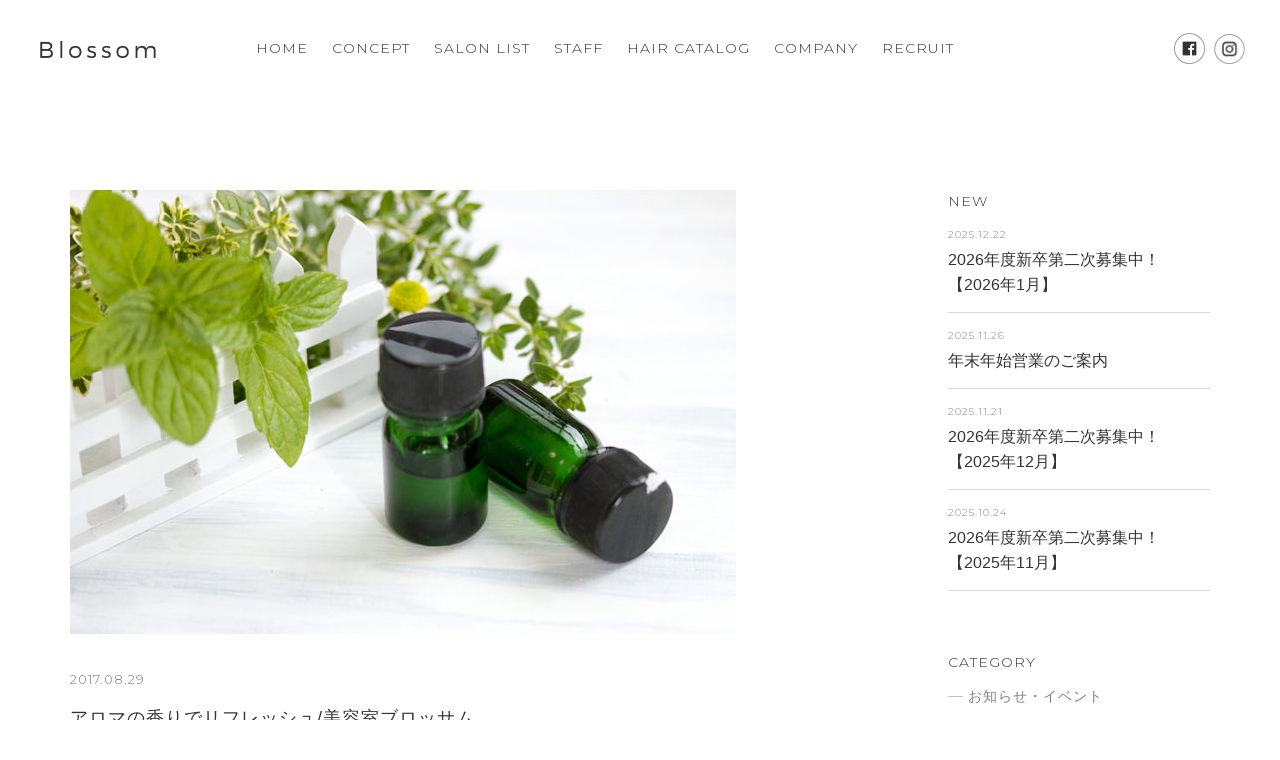

--- FILE ---
content_type: text/html; charset=UTF-8
request_url: https://hairmake-blossom.com/magazine/information/%E3%82%A2%E3%83%AD%E3%83%9E%E3%81%AE%E9%A6%99%E3%82%8A%E3%81%A7%E3%83%AA%E3%83%95%E3%83%AC%E3%83%83%E3%82%B7%E3%83%A5%E7%BE%8E%E5%AE%B9%E5%AE%A4%E3%83%96%E3%83%AD%E3%83%83%E3%82%B5%E3%83%A0/
body_size: 10404
content:
<!DOCTYPE html>
<html lang="ja" class="">
<head>
<meta charset="utf-8">
<meta name="format-detection" content="telephone=no">
<meta http-equiv="X-UA-Compatible" content="IE=edge">
<meta name="viewport" content="width=device-width, initial-scale=1, maximum-scale=1, user-scalable=0"><script src="https://cdn.jsdelivr.net/npm/viewport-extra@1.0.2/dist/viewport-extra.min.js"></script>

<title>  アロマの香りでリフレッシュ/美容室ブロッサム</title>
<meta name="description" content="ブロッサムは、ブロッサムは、東京・埼玉に展開している美容室・美容院・ヘアサロンです。デザイン&ケアでお客様の「なりたい」を叶えるブロッサム。トレンドカラーを美しく再現する高いカラー技術や、一人ひとりの個性を叶える「ヘアデザイン」と、頭皮環境や髪の健康を叶える「ヘアケア」を両立していきます。">
<meta name="keywords" content="Blossom,ブロッサム,美容室,美容院,ヘアサロン,東京,埼玉">

<!-- Facebook
======================================================================-->
<meta property="og:title" content="  アロマの香りでリフレッシュ/美容室ブロッサム">
<meta property="og:type" content="website">
<meta property="og:url" content="https://hairmake-blossom.com/magazine/information/%E3%82%A2%E3%83%AD%E3%83%9E%E3%81%AE%E9%A6%99%E3%82%8A%E3%81%A7%E3%83%AA%E3%83%95%E3%83%AC%E3%83%83%E3%82%B7%E3%83%A5%E7%BE%8E%E5%AE%B9%E5%AE%A4%E3%83%96%E3%83%AD%E3%83%83%E3%82%B5%E3%83%A0/">
<meta property="og:image" content="https://hairmake-blossom.com/assets/new/img/top/img_main01.jpg">
<meta property="og:site_name" content="Blossom ブロッサム">
<meta property="og:description" content="ブロッサムは、ブロッサムは、東京・埼玉に展開している美容室・美容院・ヘアサロンです。デザイン&ケアでお客様の「なりたい」を叶えるブロッサム。トレンドカラーを美しく再現する高いカラー技術や、一人ひとりの個性を叶える「ヘアデザイン」と、頭皮環境や髪の健康を叶える「ヘアケア」を両立していきます。">

<meta name="twitter:card" content="summary_large_image">

<!--css-->
<link rel="preconnect" href="https://fonts.gstatic.com">
<link href="https://fonts.googleapis.com/css2?family=Montserrat:wght@300;400;500;700&display=swap" rel="stylesheet">
<link href="https://fonts.googleapis.com/css2?family=Prata&display=swap" rel="stylesheet">
<link href="https://hairmake-blossom.com/assets/new/css/reset.css" rel="stylesheet">
<link href="https://hairmake-blossom.com/assets/new/css/base.css?v1.1" rel="stylesheet">
<!--/css-->

<link rel="icon" href="https://hairmake-blossom.com/assets/new/img/common/favicon.ico">
<link rel="shortcut icon" href="https://hairmake-blossom.com/assets/new/img/common/favicon.png">
<link rel="apple-touch-icon" href="https://hairmake-blossom.com/assets/new/img/common/favicon.png">
<meta name="apple-mobile-web-app-title" content="Blossom">


<!-- Google Tag Manager -->
<script>(function(w,d,s,l,i){w[l]=w[l]||[];w[l].push({'gtm.start':
new Date().getTime(),event:'gtm.js'});var f=d.getElementsByTagName(s)[0],
j=d.createElement(s),dl=l!='dataLayer'?'&l='+l:'';j.async=true;j.src=
'https://www.googletagmanager.com/gtm.js?id='+i+dl;f.parentNode.insertBefore(j,f);
})(window,document,'script','dataLayer','GTM-PPP7FNN');</script>
<!-- End Google Tag Manager -->


<!-- Global site tag (gtag.js) - Google Analytics -->
<script async src="https://www.googletagmanager.com/gtag/js?id=UA-16953689-59"></script>
<script>
  window.dataLayer = window.dataLayer || [];
  function gtag(){dataLayer.push(arguments);}
  gtag('js', new Date());

  gtag('config', 'UA-16953689-59');
</script>

</head>
<!-- WP
======================================================================-->
<link rel='dns-prefetch' href='//s.w.org' />
		<script type="text/javascript">
			window._wpemojiSettings = {"baseUrl":"https:\/\/s.w.org\/images\/core\/emoji\/11.2.0\/72x72\/","ext":".png","svgUrl":"https:\/\/s.w.org\/images\/core\/emoji\/11.2.0\/svg\/","svgExt":".svg","source":{"concatemoji":"https:\/\/hairmake-blossom.com\/wp\/wp-includes\/js\/wp-emoji-release.min.js?ver=5.1.21"}};
			!function(e,a,t){var n,r,o,i=a.createElement("canvas"),p=i.getContext&&i.getContext("2d");function s(e,t){var a=String.fromCharCode;p.clearRect(0,0,i.width,i.height),p.fillText(a.apply(this,e),0,0);e=i.toDataURL();return p.clearRect(0,0,i.width,i.height),p.fillText(a.apply(this,t),0,0),e===i.toDataURL()}function c(e){var t=a.createElement("script");t.src=e,t.defer=t.type="text/javascript",a.getElementsByTagName("head")[0].appendChild(t)}for(o=Array("flag","emoji"),t.supports={everything:!0,everythingExceptFlag:!0},r=0;r<o.length;r++)t.supports[o[r]]=function(e){if(!p||!p.fillText)return!1;switch(p.textBaseline="top",p.font="600 32px Arial",e){case"flag":return s([55356,56826,55356,56819],[55356,56826,8203,55356,56819])?!1:!s([55356,57332,56128,56423,56128,56418,56128,56421,56128,56430,56128,56423,56128,56447],[55356,57332,8203,56128,56423,8203,56128,56418,8203,56128,56421,8203,56128,56430,8203,56128,56423,8203,56128,56447]);case"emoji":return!s([55358,56760,9792,65039],[55358,56760,8203,9792,65039])}return!1}(o[r]),t.supports.everything=t.supports.everything&&t.supports[o[r]],"flag"!==o[r]&&(t.supports.everythingExceptFlag=t.supports.everythingExceptFlag&&t.supports[o[r]]);t.supports.everythingExceptFlag=t.supports.everythingExceptFlag&&!t.supports.flag,t.DOMReady=!1,t.readyCallback=function(){t.DOMReady=!0},t.supports.everything||(n=function(){t.readyCallback()},a.addEventListener?(a.addEventListener("DOMContentLoaded",n,!1),e.addEventListener("load",n,!1)):(e.attachEvent("onload",n),a.attachEvent("onreadystatechange",function(){"complete"===a.readyState&&t.readyCallback()})),(n=t.source||{}).concatemoji?c(n.concatemoji):n.wpemoji&&n.twemoji&&(c(n.twemoji),c(n.wpemoji)))}(window,document,window._wpemojiSettings);
		</script>
		<style type="text/css">
img.wp-smiley,
img.emoji {
	display: inline !important;
	border: none !important;
	box-shadow: none !important;
	height: 1em !important;
	width: 1em !important;
	margin: 0 .07em !important;
	vertical-align: -0.1em !important;
	background: none !important;
	padding: 0 !important;
}
</style>
	<link rel='stylesheet' id='wp-block-library-css'  href='https://hairmake-blossom.com/wp/wp-includes/css/dist/block-library/style.min.css?ver=5.1.21' type='text/css' media='all' />
<link rel='stylesheet' id='wp-pagenavi-css'  href='https://hairmake-blossom.com/wp/wp-content/plugins/wp-pagenavi/pagenavi-css.css?ver=2.70' type='text/css' media='all' />
<link rel='https://api.w.org/' href='https://hairmake-blossom.com/wp-json/' />
<link rel="EditURI" type="application/rsd+xml" title="RSD" href="https://hairmake-blossom.com/wp/xmlrpc.php?rsd" />
<link rel="wlwmanifest" type="application/wlwmanifest+xml" href="https://hairmake-blossom.com/wp/wp-includes/wlwmanifest.xml" /> 
<link rel='prev' title='ブロッサム新卒採用説明会・面接日【9月】' href='https://hairmake-blossom.com/magazine/recruit/%e3%83%96%e3%83%ad%e3%83%83%e3%82%b5%e3%83%a0%e6%96%b0%e5%8d%92%e6%8e%a1%e7%94%a8%e8%aa%ac%e6%98%8e%e4%bc%9a%e3%83%bb%e9%9d%a2%e6%8e%a5%e6%97%a5%e3%80%909%e6%9c%88%e3%80%91/' />
<link rel='next' title='第32期ブロッサムグループ社員総会/美容室ブロッサム' href='https://hairmake-blossom.com/magazine/event/%e7%ac%ac32%e6%9c%9f%e3%83%96%e3%83%ad%e3%83%83%e3%82%b5%e3%83%a0%e3%82%b0%e3%83%ab%e3%83%bc%e3%83%97%e7%a4%be%e5%93%a1%e7%b7%8f%e4%bc%9a%e7%be%8e%e5%ae%b9%e5%ae%a4%e3%83%96%e3%83%ad%e3%83%83/' />
<meta name="generator" content="WordPress 5.1.21" />
<link rel="canonical" href="https://hairmake-blossom.com/magazine/information/%e3%82%a2%e3%83%ad%e3%83%9e%e3%81%ae%e9%a6%99%e3%82%8a%e3%81%a7%e3%83%aa%e3%83%95%e3%83%ac%e3%83%83%e3%82%b7%e3%83%a5%e7%be%8e%e5%ae%b9%e5%ae%a4%e3%83%96%e3%83%ad%e3%83%83%e3%82%b5%e3%83%a0/" />
<link rel='shortlink' href='https://hairmake-blossom.com/?p=4688' />
<link rel="alternate" type="application/json+oembed" href="https://hairmake-blossom.com/wp-json/oembed/1.0/embed?url=https%3A%2F%2Fhairmake-blossom.com%2Fmagazine%2Finformation%2F%25e3%2582%25a2%25e3%2583%25ad%25e3%2583%259e%25e3%2581%25ae%25e9%25a6%2599%25e3%2582%258a%25e3%2581%25a7%25e3%2583%25aa%25e3%2583%2595%25e3%2583%25ac%25e3%2583%2583%25e3%2582%25b7%25e3%2583%25a5%25e7%25be%258e%25e5%25ae%25b9%25e5%25ae%25a4%25e3%2583%2596%25e3%2583%25ad%25e3%2583%2583%25e3%2582%25b5%25e3%2583%25a0%2F" />
<link rel="alternate" type="text/xml+oembed" href="https://hairmake-blossom.com/wp-json/oembed/1.0/embed?url=https%3A%2F%2Fhairmake-blossom.com%2Fmagazine%2Finformation%2F%25e3%2582%25a2%25e3%2583%25ad%25e3%2583%259e%25e3%2581%25ae%25e9%25a6%2599%25e3%2582%258a%25e3%2581%25a7%25e3%2583%25aa%25e3%2583%2595%25e3%2583%25ac%25e3%2583%2583%25e3%2582%25b7%25e3%2583%25a5%25e7%25be%258e%25e5%25ae%25b9%25e5%25ae%25a4%25e3%2583%2596%25e3%2583%25ad%25e3%2583%2583%25e3%2582%25b5%25e3%2583%25a0%2F&#038;format=xml" />
     <script type="text/javascript">
        var APP_URL_THEMES = 'https://hairmake-blossom.com/wp/wp-content/themes/Blossom';
        var APP_URL = 'https://hairmake-blossom.com';
    </script>
    <link href="https://hairmake-blossom.com/assets/new/css/blog.css" rel="stylesheet">
</head>

<body id="magazine" class="magazine-detail">
    <header>
	<div class="nav-wrap clearfix">
		<div class="nav-toggle">
			<span></span>
			<span></span>
			<span></span>
		</div>
		<h1 class="logo"><a href="https://hairmake-blossom.com/"><img src="https://hairmake-blossom.com/assets/new/img/common/logo01.png" alt="Blossom ブロッサム"></a></h1>
		<nav id="gnav" class="clearfix">
			<ul class="navi">
				<li><a href="https://hairmake-blossom.com/" class="opacity">HOME</a></li>
				<li><a href="https://hairmake-blossom.com/concept/" class="opacity">CONCEPT</a></li>
				<li><a href="https://hairmake-blossom.com/shop/" class="opacity">SALON LIST</a></li>
				<li><a href="https://hairmake-blossom.com/member/" class="opacity">STAFF</a></li>
				<li><a href="https://hairmake-blossom.com/style/" class="opacity">HAIR CATALOG</a></li>
				<li><a href="https://hairmake-blossom.com/company/" class="opacity">COMPANY</a></li>
				<li><a href="https://hairmake-blossom.com/recruit/" class="opacity">RECRUIT</a></li>
				<!--<li><a href="https://blossom-gr.com/?shop=blossom">ONLINE STORE</a></li>-->
			</ul>
			<div class="ico">
				<a href="https://www.facebook.com/blossom.press/" target="_blank"><img src="https://hairmake-blossom.com/assets/new/img/common/ico_facebook02.png" alt="facebook"></a>
				<a href="https://www.instagram.com/blossom__official__/" target="_blank"><img src="https://hairmake-blossom.com/assets/new/img/common/ico_instagram02.png" alt="instagram"></a>
			</div>
		</nav>
	</div><!-- .nav-wrap -->
</header>
    <main>
        <div class="sec-blog">
                                                <div class="base">
                        <div class="flex f-wrap f-jc-sb">
                            <div class="detail">
                                <div class="thumb">
                                                                            <img src="https://hairmake-blossom.com/wp/wp-content/uploads/2017/08/03.jpg" alt="アロマの香りでリフレッシュ/美容室ブロッサム">
                                                                    </div>
                                <p class="date">2017.08.29</p>
                                <h2 class="ttl">アロマの香りでリフレッシュ/美容室ブロッサム</h2>
                                <div class="cat">
                                    <a href="https://hairmake-blossom.com/magazine/information/" rel="tag">ビューティー情報</a>                                </div>
                                <div class="post">
                                    <p><span style="font-size: 12pt;">疲れがたまってくると、頭がうまく回らなかったり、気持ちが後ろ向きになってしまうことってありますよね。</span></p>
<p><span style="font-size: 12pt;">気分を切り替えたいとき、ちょっとストレスを感じたときなどアロマの香りでリフレッシュしてみませんか。<br />
 リフレッシュ効果のある香りは、心を落ち着かせてくれたり、心身を癒してくれます。仕事の合間や、気分の切り替えにアロマの香りを取り入れてみませんか。</span></p>
<p>&nbsp;</p>
<p><span style="font-size: 14pt;"><strong><span style="color: #ff6600;">①簡単な使用方法</span></strong></span></p>
<p><span style="font-size: 12pt;">最も手軽な方法が、ハンカチを使用する方法です。ティッシュやコットン、キッチンペーパーなど、使い捨てできるものも便利です。ハンカチに精油を1～2滴ほど落として、鼻を近づけて深呼吸をします。外出中に気分を変えたいときや、就寝前に枕元に置いたりなど、手軽にアロマテラピーができます。</span></p>
<p><span style="font-size: 12pt;">精油によってはハンカチにシミができますので、シミができても良いハンカチを使いましょう。また、鼻に近づけすぎるのも要注意です。</span></p>
<p><span style="font-size: 12pt;">アロマをコットンにふくませればOK。ぜひ試して！</span></p>
<p>&nbsp;</p>
<p>&nbsp;</p>
<p><span style="font-size: 14pt;"><strong><span style="color: #ff6600;">②オススメ！リフレッシュ効果に優れた5つのアロマオイル</span></strong></span></p>
<p><span style="font-size: 12pt;">＜グレープフルーツ＞</span></p>
<p><span style="font-size: 12pt;">グレープフルーツは心をリフレッシュさせ、気持ちを高める効果があります。フルーティでみずみずしい柑橘系のすっきりした香りが人気です。<br />
 交感神経を刺激して代謝を高める働きがあるため、ダイエットにも効果的な香りとして知られています。</span></p>
<p><img class="alignnone size-full wp-image-4689" src="https://www.hairmake-blossom.com/wp/wp-content/uploads/2017/08/01.jpg" alt="" width="666" height="444" srcset="https://hairmake-blossom.com/wp/wp-content/uploads/2017/08/01.jpg 666w, https://hairmake-blossom.com/wp/wp-content/uploads/2017/08/01-300x200.jpg 300w" sizes="(max-width: 666px) 100vw, 666px" /></p>
<p>&nbsp;</p>
<p>&nbsp;</p>
<p><span style="font-size: 12pt;">＜レモン＞</span></p>
<p><span style="font-size: 12pt;">すっきりとしたレモンの香りは、気分をリフレッシュさせてくれます。物事を冷静に判断したいときや記憶力・集中力を高めたいときに取り入れたい1本です。<br />
 抗菌効果にも優れているため、お部屋の空気清浄としてもお使いいただけます。</span></p>
<p><img class="alignnone size-full wp-image-4690" src="https://www.hairmake-blossom.com/wp/wp-content/uploads/2017/08/02.jpg" alt="" width="666" height="444" srcset="https://hairmake-blossom.com/wp/wp-content/uploads/2017/08/02.jpg 666w, https://hairmake-blossom.com/wp/wp-content/uploads/2017/08/02-300x200.jpg 300w" sizes="(max-width: 666px) 100vw, 666px" /></p>
<p>&nbsp;</p>
<p>&nbsp;</p>
<p><span style="font-size: 12pt;">＜ペパーミント＞</span></p>
<p><span style="font-size: 12pt;">ペパーミントは脳の働きを活性化させ、気分をリフレッシュしてくれます。<br />
 さわやかなメントールの香りは、眠気防止や乗り物酔い防止にも用いられています。体感温度を下げる働きが研究で明らかになっていて、暑い季節に欠かせないアロマオイルのひとつです。</span></p>
<p><span style="font-size: 12pt;">＊妊娠中、授乳中、6歳未満の乳幼児、高血圧、てんかんの人には使用を避けてください。<br />
 ＊皮膚や粘膜への刺激が強いため、敏感肌の人は注意です。</span></p>
<p><img class="alignnone size-full wp-image-4691" src="https://www.hairmake-blossom.com/wp/wp-content/uploads/2017/08/03.jpg" alt="" width="666" height="444" srcset="https://hairmake-blossom.com/wp/wp-content/uploads/2017/08/03.jpg 666w, https://hairmake-blossom.com/wp/wp-content/uploads/2017/08/03-300x200.jpg 300w" sizes="(max-width: 666px) 100vw, 666px" /></p>
<p>&nbsp;</p>
<p>&nbsp;</p>
<p><span style="font-size: 12pt;">＜ローズマリー・シネオール＞</span></p>
<p><span style="font-size: 12pt;">さわやかな植物系の香りで、頭をすっきりさせ、気分転換するのに役立ちます。仕事や車の運転など、物事に集中したいとき、頭を活用するときにもおすすめの香りです。</span></p>
<p><span style="font-size: 12pt;">＊肌を刺激することがあるので、敏感肌の人は注意。<br />
 ＊妊娠初期は使用を避けましょう。</span></p>
<p><img class="alignnone size-full wp-image-4692" src="https://www.hairmake-blossom.com/wp/wp-content/uploads/2017/08/04.jpg" alt="" width="666" height="444" srcset="https://hairmake-blossom.com/wp/wp-content/uploads/2017/08/04.jpg 666w, https://hairmake-blossom.com/wp/wp-content/uploads/2017/08/04-300x200.jpg 300w" sizes="(max-width: 666px) 100vw, 666px" /></p>
<p>&nbsp;</p>
<p>&nbsp;</p>
<p><span style="font-size: 12pt;">＜ユーカリ・ラジアータ＞</span></p>
<p><span style="font-size: 12pt;">ユーカリ・ラジアータのツーンとしたシャンプーの香りは、落ち込んだ気分を高めてリフレッシュさせてくれます。心とからだの活力を高めるので、疲労回復効果も期待できます。お部屋の空気清浄にも役立ちます。</span></p>
<p><span style="font-size: 12pt;">＊肌を刺激することがあるので、敏感肌の人は注意。<br />
 ＊妊娠初期は使用を避けましょう。</span></p>
<p><img class="alignnone size-full wp-image-4693" src="https://www.hairmake-blossom.com/wp/wp-content/uploads/2017/08/05.jpg" alt="" width="666" height="444" srcset="https://hairmake-blossom.com/wp/wp-content/uploads/2017/08/05.jpg 666w, https://hairmake-blossom.com/wp/wp-content/uploads/2017/08/05-300x200.jpg 300w" sizes="(max-width: 666px) 100vw, 666px" /></p>
<p>&nbsp;</p>
<hr />
<p>美容室ブロッサムホームページ<br />
 <a href="https://www.hairmake-blossom.com/">https://www.hairmake-blossom.com/</a></p>
<p>&nbsp;</p>
<p>お近くの店舗での予約はこちら→<br />
 <a href="https://www.hairmake-blossom.com/shop/">https://www.hairmake-blossom.com/shop/</a></p>
<p>&nbsp;</p>
<p>オフィシャルFacebook<br />
 <a href="https://www.facebook.com/blossom.press/">https://www.facebook.com/blossom.press/</a></p>
<p>&nbsp;</p>
<p>オフィシャル　Instagram<br />
 <a href="https://www.instagram.com/blossomhairmake/">https://www.instagram.com/blossomhairmake/</a></p>
<hr />
<div style="padding: 5px 10px; color: #ffffff; background: #F5B2B2; border-radius: 10px 10px 0 0;">美容室ブロッサムってどんなところ？</div>
<div style="padding: 10px; border: 1px solid #F5B2B2; background: #ffffff; border-radius: 0 0 10px 10px;"><span style="font-size: 10pt;">ブロッサムは、東京・埼玉・栃木に展開している美容室・美容院・ヘアサロンです。地域密着型サロンとして1店舗1店舗、地域のお客さまに合わせたコンセプトをかかげ、お客様の笑顔のために心のこもったおもてなしで、お迎えしております。</span><br />
 <span style="font-size: 10pt;">しっかりとカウンセリングを行い、いつまでも若々しくきれいでいていただくご提案をさせていただいております。</span><br />
 <span style="font-size: 10pt;">また、ブライダルヘア、成人式等のアレンジも行っております。ぜひ、ブロッサムで自分らしいスタイルを見つけてみませんか。</span></div>
                                </div>
                                <div class="pagenav">
                                    <a href="https://hairmake-blossom.com/magazine/recruit/%e3%83%96%e3%83%ad%e3%83%83%e3%82%b5%e3%83%a0%e6%96%b0%e5%8d%92%e6%8e%a1%e7%94%a8%e8%aa%ac%e6%98%8e%e4%bc%9a%e3%83%bb%e9%9d%a2%e6%8e%a5%e6%97%a5%e3%80%909%e6%9c%88%e3%80%91/" class="prev"></a>                                    <a href="https://hairmake-blossom.com/magazine/" class="back opacity">MAGAZINE LIST</a>
                                    <a href="https://hairmake-blossom.com/magazine/event/%e7%ac%ac32%e6%9c%9f%e3%83%96%e3%83%ad%e3%83%83%e3%82%b5%e3%83%a0%e3%82%b0%e3%83%ab%e3%83%bc%e3%83%97%e7%a4%be%e5%93%a1%e7%b7%8f%e4%bc%9a%e7%be%8e%e5%ae%b9%e5%ae%a4%e3%83%96%e3%83%ad%e3%83%83/" class="next"></a>                                </div>
                            </div>
                            <div class="sidebar">
    <div class="block">
        <p class="ttl">NEW</p>
        <div class="inner">
                                                <a href="https://hairmake-blossom.com/magazine/recruit/interview_2025_07-2-3-2-2-2/" class="opacity">
                        <p class="date">2025.12.22</p>
                        <p class="txt">2026年度新卒第二次募集中！【2026年1月】</p>
                    </a>
                                    <a href="https://hairmake-blossom.com/magazine/event/announcement2025-2026/" class="opacity">
                        <p class="date">2025.11.26</p>
                        <p class="txt">年末年始営業のご案内</p>
                    </a>
                                    <a href="https://hairmake-blossom.com/magazine/recruit/interview_2025_07-2-3-2-2/" class="opacity">
                        <p class="date">2025.11.21</p>
                        <p class="txt">2026年度新卒第二次募集中！【2025年12月】</p>
                    </a>
                                    <a href="https://hairmake-blossom.com/magazine/recruit/interview_2025_07-2-3-2/" class="opacity">
                        <p class="date">2025.10.24</p>
                        <p class="txt">2026年度新卒第二次募集中！【2025年11月】</p>
                    </a>
                                    </div>
    </div>
    <div class="block">
        <p class="ttl">CATEGORY</p>
        <ul>
            	<li class="cat-item cat-item-65"><a href="https://hairmake-blossom.com/magazine/event/" title="ブロッサムが参加するイベントや行事情報の発信、ブロッサムメンバーが掲載された雑誌のお知らせをいたします。">お知らせ・イベント</a>
</li>
	<li class="cat-item cat-item-64"><a href="https://hairmake-blossom.com/magazine/information/" title="毎日美しい自分でいるための美容情報を発信しております。多くの方が悩んでいることや疑問に思っていることも解決できるよう情報を提供していきます。">ビューティー情報</a>
</li>
	<li class="cat-item cat-item-66"><a href="https://hairmake-blossom.com/magazine/hair-movie/" title="特別な日や友人と遊びに行く時、恋人や旦那さんとお出かけする時にぴったりなアレンジを動画やヘアスタイルの作り方を写真でご紹介！わかりやすく説明していますので、ぜひチャレンジしてみてください。">ヘアアレンジ/動画</a>
</li>
	<li class="cat-item cat-item-63"><a href="https://hairmake-blossom.com/magazine/recruit/" title="会社説明会やリクルートに関しての情報を発信していきます。ぜひブロッサムの仲間となり、一緒に美容に関わる仕事をしませんか？">リクルート</a>
</li>
        </ul>
    </div>
    <div class="block">
        <p class="ttl">ARCHIVES</p>
        <ul>
            	<li><a href='https://hairmake-blossom.com/magazine/information/year/2025/month/12/'>2025.12</a></li>
	<li><a href='https://hairmake-blossom.com/magazine/information/year/2025/month/11/'>2025.11</a></li>
	<li><a href='https://hairmake-blossom.com/magazine/information/year/2025/month/10/'>2025.10</a></li>
	<li><a href='https://hairmake-blossom.com/magazine/information/year/2025/month/09/'>2025.09</a></li>
	<li><a href='https://hairmake-blossom.com/magazine/information/year/2025/month/07/'>2025.07</a></li>
	<li><a href='https://hairmake-blossom.com/magazine/information/year/2025/month/06/'>2025.06</a></li>
	<li><a href='https://hairmake-blossom.com/magazine/information/year/2025/month/05/'>2025.05</a></li>
	<li><a href='https://hairmake-blossom.com/magazine/information/year/2025/month/04/'>2025.04</a></li>
	<li><a href='https://hairmake-blossom.com/magazine/information/year/2025/month/03/'>2025.03</a></li>
	<li><a href='https://hairmake-blossom.com/magazine/information/year/2025/month/02/'>2025.02</a></li>
	<li><a href='https://hairmake-blossom.com/magazine/information/year/2025/month/01/'>2025.01</a></li>
	<li><a href='https://hairmake-blossom.com/magazine/information/year/2024/month/12/'>2024.12</a></li>
	<li><a href='https://hairmake-blossom.com/magazine/information/year/2024/month/11/'>2024.11</a></li>
	<li><a href='https://hairmake-blossom.com/magazine/information/year/2024/month/10/'>2024.10</a></li>
	<li><a href='https://hairmake-blossom.com/magazine/information/year/2024/month/09/'>2024.09</a></li>
	<li><a href='https://hairmake-blossom.com/magazine/information/year/2024/month/08/'>2024.08</a></li>
	<li><a href='https://hairmake-blossom.com/magazine/information/year/2024/month/07/'>2024.07</a></li>
	<li><a href='https://hairmake-blossom.com/magazine/information/year/2024/month/06/'>2024.06</a></li>
	<li><a href='https://hairmake-blossom.com/magazine/information/year/2024/month/05/'>2024.05</a></li>
	<li><a href='https://hairmake-blossom.com/magazine/information/year/2024/month/03/'>2024.03</a></li>
	<li><a href='https://hairmake-blossom.com/magazine/information/year/2024/month/02/'>2024.02</a></li>
	<li><a href='https://hairmake-blossom.com/magazine/information/year/2024/month/01/'>2024.01</a></li>
	<li><a href='https://hairmake-blossom.com/magazine/information/year/2023/month/12/'>2023.12</a></li>
	<li><a href='https://hairmake-blossom.com/magazine/information/year/2023/month/11/'>2023.11</a></li>
	<li><a href='https://hairmake-blossom.com/magazine/information/year/2023/month/10/'>2023.10</a></li>
	<li><a href='https://hairmake-blossom.com/magazine/information/year/2023/month/09/'>2023.09</a></li>
	<li><a href='https://hairmake-blossom.com/magazine/information/year/2023/month/08/'>2023.08</a></li>
	<li><a href='https://hairmake-blossom.com/magazine/information/year/2023/month/06/'>2023.06</a></li>
	<li><a href='https://hairmake-blossom.com/magazine/information/year/2023/month/05/'>2023.05</a></li>
	<li><a href='https://hairmake-blossom.com/magazine/information/year/2023/month/03/'>2023.03</a></li>
	<li><a href='https://hairmake-blossom.com/magazine/information/year/2023/month/01/'>2023.01</a></li>
	<li><a href='https://hairmake-blossom.com/magazine/information/year/2022/month/12/'>2022.12</a></li>
	<li><a href='https://hairmake-blossom.com/magazine/information/year/2022/month/11/'>2022.11</a></li>
	<li><a href='https://hairmake-blossom.com/magazine/information/year/2022/month/09/'>2022.09</a></li>
	<li><a href='https://hairmake-blossom.com/magazine/information/year/2022/month/08/'>2022.08</a></li>
	<li><a href='https://hairmake-blossom.com/magazine/information/year/2022/month/07/'>2022.07</a></li>
	<li><a href='https://hairmake-blossom.com/magazine/information/year/2022/month/05/'>2022.05</a></li>
	<li><a href='https://hairmake-blossom.com/magazine/information/year/2022/month/04/'>2022.04</a></li>
	<li><a href='https://hairmake-blossom.com/magazine/information/year/2022/month/03/'>2022.03</a></li>
	<li><a href='https://hairmake-blossom.com/magazine/information/year/2022/month/02/'>2022.02</a></li>
	<li><a href='https://hairmake-blossom.com/magazine/information/year/2022/month/01/'>2022.01</a></li>
	<li><a href='https://hairmake-blossom.com/magazine/information/year/2021/month/12/'>2021.12</a></li>
	<li><a href='https://hairmake-blossom.com/magazine/information/year/2021/month/11/'>2021.11</a></li>
	<li><a href='https://hairmake-blossom.com/magazine/information/year/2021/month/09/'>2021.09</a></li>
	<li><a href='https://hairmake-blossom.com/magazine/information/year/2021/month/08/'>2021.08</a></li>
	<li><a href='https://hairmake-blossom.com/magazine/information/year/2021/month/06/'>2021.06</a></li>
	<li><a href='https://hairmake-blossom.com/magazine/information/year/2021/month/05/'>2021.05</a></li>
	<li><a href='https://hairmake-blossom.com/magazine/information/year/2021/month/04/'>2021.04</a></li>
	<li><a href='https://hairmake-blossom.com/magazine/information/year/2021/month/03/'>2021.03</a></li>
	<li><a href='https://hairmake-blossom.com/magazine/information/year/2021/month/01/'>2021.01</a></li>
	<li><a href='https://hairmake-blossom.com/magazine/information/year/2020/month/12/'>2020.12</a></li>
	<li><a href='https://hairmake-blossom.com/magazine/information/year/2020/month/11/'>2020.11</a></li>
	<li><a href='https://hairmake-blossom.com/magazine/information/year/2020/month/10/'>2020.10</a></li>
	<li><a href='https://hairmake-blossom.com/magazine/information/year/2020/month/09/'>2020.09</a></li>
	<li><a href='https://hairmake-blossom.com/magazine/information/year/2020/month/07/'>2020.07</a></li>
	<li><a href='https://hairmake-blossom.com/magazine/information/year/2020/month/06/'>2020.06</a></li>
	<li><a href='https://hairmake-blossom.com/magazine/information/year/2020/month/05/'>2020.05</a></li>
	<li><a href='https://hairmake-blossom.com/magazine/information/year/2020/month/04/'>2020.04</a></li>
	<li><a href='https://hairmake-blossom.com/magazine/information/year/2020/month/02/'>2020.02</a></li>
	<li><a href='https://hairmake-blossom.com/magazine/information/year/2019/month/12/'>2019.12</a></li>
	<li><a href='https://hairmake-blossom.com/magazine/information/year/2019/month/11/'>2019.11</a></li>
	<li><a href='https://hairmake-blossom.com/magazine/information/year/2019/month/10/'>2019.10</a></li>
	<li><a href='https://hairmake-blossom.com/magazine/information/year/2019/month/09/'>2019.09</a></li>
	<li><a href='https://hairmake-blossom.com/magazine/information/year/2019/month/08/'>2019.08</a></li>
	<li><a href='https://hairmake-blossom.com/magazine/information/year/2019/month/07/'>2019.07</a></li>
	<li><a href='https://hairmake-blossom.com/magazine/information/year/2019/month/05/'>2019.05</a></li>
	<li><a href='https://hairmake-blossom.com/magazine/information/year/2019/month/04/'>2019.04</a></li>
	<li><a href='https://hairmake-blossom.com/magazine/information/year/2019/month/02/'>2019.02</a></li>
	<li><a href='https://hairmake-blossom.com/magazine/information/year/2019/month/01/'>2019.01</a></li>
	<li><a href='https://hairmake-blossom.com/magazine/information/year/2018/month/12/'>2018.12</a></li>
	<li><a href='https://hairmake-blossom.com/magazine/information/year/2018/month/11/'>2018.11</a></li>
	<li><a href='https://hairmake-blossom.com/magazine/information/year/2018/month/10/'>2018.10</a></li>
	<li><a href='https://hairmake-blossom.com/magazine/information/year/2018/month/09/'>2018.09</a></li>
	<li><a href='https://hairmake-blossom.com/magazine/information/year/2018/month/08/'>2018.08</a></li>
	<li><a href='https://hairmake-blossom.com/magazine/information/year/2018/month/07/'>2018.07</a></li>
	<li><a href='https://hairmake-blossom.com/magazine/information/year/2018/month/05/'>2018.05</a></li>
	<li><a href='https://hairmake-blossom.com/magazine/information/year/2018/month/04/'>2018.04</a></li>
	<li><a href='https://hairmake-blossom.com/magazine/information/year/2018/month/03/'>2018.03</a></li>
	<li><a href='https://hairmake-blossom.com/magazine/information/year/2018/month/02/'>2018.02</a></li>
	<li><a href='https://hairmake-blossom.com/magazine/information/year/2018/month/01/'>2018.01</a></li>
	<li><a href='https://hairmake-blossom.com/magazine/information/year/2017/month/12/'>2017.12</a></li>
	<li><a href='https://hairmake-blossom.com/magazine/information/year/2017/month/11/'>2017.11</a></li>
	<li><a href='https://hairmake-blossom.com/magazine/information/year/2017/month/10/'>2017.10</a></li>
	<li><a href='https://hairmake-blossom.com/magazine/information/year/2017/month/09/'>2017.09</a></li>
	<li><a href='https://hairmake-blossom.com/magazine/information/year/2017/month/08/'>2017.08</a></li>
	<li><a href='https://hairmake-blossom.com/magazine/information/year/2017/month/07/'>2017.07</a></li>
	<li><a href='https://hairmake-blossom.com/magazine/information/year/2017/month/06/'>2017.06</a></li>
	<li><a href='https://hairmake-blossom.com/magazine/information/year/2017/month/05/'>2017.05</a></li>
	<li><a href='https://hairmake-blossom.com/magazine/information/year/2017/month/04/'>2017.04</a></li>
	<li><a href='https://hairmake-blossom.com/magazine/information/year/2017/month/03/'>2017.03</a></li>
        </ul>
    </div>
</div>                        </div>
                    </div>
                    </div><!-- .sec-blog -->

    </main>

    <a href="https://www.instagram.com/blossom__official__/" target="_blank" rel="noopener noreferrer" class="btn-floating-02"></a>
<div class="btn-floating"></div>
<div class="box-floating">
<div class="tab-salon tab-floating text-center flex f-wrap f-jc-sb">
					<a href="#tokyo-floating" class="active non-scroll"><strong>Tokyo</strong>東京</a>
					<a href="#saitama-floating" class="non-scroll"><strong>Saitama</strong>埼玉</a>
					<!--<a href="#tochigi-floating" class="non-scroll"><strong>Tochigi</strong>栃木</a>-->
		</div>
        <div id="tokyo-floating" class="area-salon area-floating" style="display: block;">
        <ul>
                    <li>
                <a href="https://hairmake-blossom.com/shop/tokyo/ikebukuro/" class="opacity">
                <img src="https://hairmake-blossom.com/wp/wp-content/uploads/2017/03/TOP-46-150x150.jpg" alt="Blossom 池袋店">
                <span>Blossom 池袋店</span>
                </a>
            </li>
                <li>
                <a href="https://hairmake-blossom.com/shop/tokyo/otsuka/" class="opacity">
                <img src="https://hairmake-blossom.com/wp/wp-content/uploads/2017/03/TOP-45-150x150.jpg" alt="Blossom 大塚店">
                <span>Blossom 大塚店</span>
                </a>
            </li>
                <li>
                <a href="https://hairmake-blossom.com/shop/tokyo/oyama/" class="opacity">
                <img src="https://hairmake-blossom.com/wp/wp-content/uploads/2017/03/TOP-35-150x150.jpg" alt="Blossom 大山店">
                <span>Blossom 大山店</span>
                </a>
            </li>
                <li>
                <a href="https://hairmake-blossom.com/shop/tokyo/tokiwadai/" class="opacity">
                <img src="https://hairmake-blossom.com/wp/wp-content/uploads/2017/03/IMG_4426-2-150x150.jpg" alt="Blossom PRODUCED by EGAO">
                <span>Blossom PRODUCED by EGAO</span>
                </a>
            </li>
                <li>
                <a href="https://hairmake-blossom.com/shop/tokyo/tokiwadai_minami/" class="opacity">
                <img src="https://hairmake-blossom.com/wp/wp-content/uploads/2019/03/TOP-150x150.jpg" alt="【一時閉店】Blossom ときわ台南口店">
                <span>【一時閉店】Blossom ときわ台南口店</span>
                </a>
            </li>
                <li>
                <a href="https://hairmake-blossom.com/shop/tokyo/nakadai/" class="opacity">
                <img src="https://hairmake-blossom.com/wp/wp-content/uploads/2019/10/line_oa_chat_240524_130357-150x150.jpg" alt="Blossom 中台店">
                <span>Blossom 中台店</span>
                </a>
            </li>
                <li>
                <a href="https://hairmake-blossom.com/shop/tokyo/kamiitabashi/" class="opacity">
                <img src="https://hairmake-blossom.com/wp/wp-content/uploads/2017/03/TOP-10-150x150.jpg" alt="Blossom 上板橋店">
                <span>Blossom 上板橋店</span>
                </a>
            </li>
                <li>
                <a href="https://hairmake-blossom.com/shop/tokyo/tobu_nerima/" class="opacity">
                <img src="https://hairmake-blossom.com/wp/wp-content/uploads/2017/03/TOP-36-150x150.jpg" alt="Blossom 東武練馬店">
                <span>Blossom 東武練馬店</span>
                </a>
            </li>
                <li>
                <a href="https://hairmake-blossom.com/shop/tokyo/shimoakatsuka/" class="opacity">
                <img src="https://hairmake-blossom.com/wp/wp-content/uploads/2023/09/DSC_1765-2-150x150.jpg" alt="ced 下赤塚店">
                <span>ced 下赤塚店</span>
                </a>
            </li>
                <li>
                <a href="https://hairmake-blossom.com/shop/tokyo/narimasu/" class="opacity">
                <img src="https://hairmake-blossom.com/wp/wp-content/uploads/2017/03/IMG_4051-150x150.jpg" alt="Blossom 成増店">
                <span>Blossom 成増店</span>
                </a>
            </li>
                <li>
                <a href="https://hairmake-blossom.com/shop/tokyo/blossom-annex%e6%88%90%e5%a2%97%e5%ba%97/" class="opacity">
                <img src="https://hairmake-blossom.com/wp/wp-content/uploads/2017/06/ANEX成増店-150x150.jpg" alt="Blossom ANNEX成増店">
                <span>Blossom ANNEX成増店</span>
                </a>
            </li>
                <li>
                <a href="https://hairmake-blossom.com/shop/tokyo/any-narimasu/" class="opacity">
                <img src="https://hairmake-blossom.com/wp/wp-content/uploads/2023/10/line_oa_chat_240112_093546-150x150.jpg" alt="any. 成増店">
                <span>any. 成増店</span>
                </a>
            </li>
                <li>
                <a href="https://hairmake-blossom.com/shop/tokyo/higashi_nakano/" class="opacity">
                <img src="https://hairmake-blossom.com/wp/wp-content/uploads/2017/03/photo01-29-150x150.jpg" alt="Blossom 東中野店">
                <span>Blossom 東中野店</span>
                </a>
            </li>
                <li>
                <a href="https://hairmake-blossom.com/shop/tokyo/honor/" class="opacity">
                <img src="https://hairmake-blossom.com/wp/wp-content/uploads/2024/09/line_oa_chat_240325_100008_group_0-150x150.jpg" alt="Honor">
                <span>Honor</span>
                </a>
            </li>
                <li>
                <a href="https://hairmake-blossom.com/shop/tokyo/hoya/" class="opacity">
                <img src="https://hairmake-blossom.com/wp/wp-content/uploads/2017/03/line_oa_chat_230608_165232_group_2-1-150x150.jpg" alt="Blossom 保谷店">
                <span>Blossom 保谷店</span>
                </a>
            </li>
                <li>
                <a href="https://hairmake-blossom.com/shop/tokyo/hibarigaoka/" class="opacity">
                <img src="https://hairmake-blossom.com/wp/wp-content/uploads/2017/03/TOP-40-150x150.jpg" alt="Blossom ひばりヶ丘店">
                <span>Blossom ひばりヶ丘店</span>
                </a>
            </li>
                <li>
                <a href="https://hairmake-blossom.com/shop/tokyo/higashikurume/" class="opacity">
                <img src="https://hairmake-blossom.com/wp/wp-content/uploads/2017/03/TOP-38-150x150.jpg" alt="Blossom 東久留米店">
                <span>Blossom 東久留米店</span>
                </a>
            </li>
                </ul>
		</div>
        <div id="saitama-floating" class="area-salon area-floating">
        <ul>
            <li>
                <a href="https://hairmake-blossom.com/shop/saitama/asaka_higashi/" class="opacity">
                <img src="https://hairmake-blossom.com/wp/wp-content/uploads/2017/03/TOP-3-150x150.jpg" alt="Blossom 朝霞東口店">
                <span>Blossom 朝霞東口店</span>
                </a>
            </li>
        <li>
                <a href="https://hairmake-blossom.com/shop/saitama/asakadai/" class="opacity">
                <img src="https://hairmake-blossom.com/wp/wp-content/uploads/2017/03/TOP-42-150x150.jpg" alt="Blossom 朝霞台店">
                <span>Blossom 朝霞台店</span>
                </a>
            </li>
        <li>
                <a href="https://hairmake-blossom.com/shop/saitama/shiki_higashi/" class="opacity">
                <img src="https://hairmake-blossom.com/wp/wp-content/uploads/2017/03/b01-3-150x150.jpg" alt="Blossom プラウドシティ志木本町店">
                <span>Blossom プラウドシティ志木本町店</span>
                </a>
            </li>
        <li>
                <a href="https://hairmake-blossom.com/shop/saitama/shiki_minami/" class="opacity">
                <img src="https://hairmake-blossom.com/wp/wp-content/uploads/2017/03/TOP-4-150x150.jpg" alt="Blossom 志木南口店">
                <span>Blossom 志木南口店</span>
                </a>
            </li>
        <li>
                <a href="https://hairmake-blossom.com/shop/saitama/mizuho/" class="opacity">
                <img src="https://hairmake-blossom.com/wp/wp-content/uploads/2017/03/line_oa_chat_250123_092525-150x150.jpg" alt="Blossom みずほ台店">
                <span>Blossom みずほ台店</span>
                </a>
            </li>
        <li>
                <a href="https://hairmake-blossom.com/shop/saitama/tsuruse/" class="opacity">
                <img src="https://hairmake-blossom.com/wp/wp-content/uploads/2017/03/店内1-e1655709294659-150x150.jpg" alt="Blossom 鶴瀬店">
                <span>Blossom 鶴瀬店</span>
                </a>
            </li>
        <li>
                <a href="https://hairmake-blossom.com/shop/saitama/fujimino/" class="opacity">
                <img src="https://hairmake-blossom.com/wp/wp-content/uploads/2017/03/TOP-41-150x150.jpg" alt="Blossom ふじみ野店">
                <span>Blossom ふじみ野店</span>
                </a>
            </li>
        <li>
                <a href="https://hairmake-blossom.com/shop/saitama/kamifukuoka/" class="opacity">
                <img src="https://hairmake-blossom.com/wp/wp-content/uploads/2017/03/64378E6A-7217-4BFF-9C34-CF9783A79D3E-150x150.png" alt="Blossom 上福岡店">
                <span>Blossom 上福岡店</span>
                </a>
            </li>
        <li>
                <a href="https://hairmake-blossom.com/shop/saitama/shinmeicho/" class="opacity">
                <img src="https://hairmake-blossom.com/wp/wp-content/uploads/2017/03/B013092427-150x150.jpg" alt="Blossom 川越神明町店">
                <span>Blossom 川越神明町店</span>
                </a>
            </li>
        <li>
                <a href="https://hairmake-blossom.com/shop/saitama/tsurugashima/" class="opacity">
                <img src="https://hairmake-blossom.com/wp/wp-content/uploads/2017/03/TOP-26-150x150.jpg" alt="Blossom 鶴ヶ島店">
                <span>Blossom 鶴ヶ島店</span>
                </a>
            </li>
        <li>
                <a href="https://hairmake-blossom.com/shop/saitama/wakaba/" class="opacity">
                <img src="https://hairmake-blossom.com/wp/wp-content/uploads/2017/03/cid_18497e60484e4e019f72-1-150x150.jpg" alt="Blossom 若葉店">
                <span>Blossom 若葉店</span>
                </a>
            </li>
        <li>
                <a href="https://hairmake-blossom.com/shop/saitama/la-valeur/" class="opacity">
                <img src="https://hairmake-blossom.com/wp/wp-content/uploads/2025/03/IMG_4583-1-150x150.jpeg" alt="La valeur">
                <span>La valeur</span>
                </a>
            </li>
        <li>
                <a href="https://hairmake-blossom.com/shop/saitama/sakado/" class="opacity">
                <img src="https://hairmake-blossom.com/wp/wp-content/uploads/2017/03/TOP-25-150x150.jpg" alt="Blossom 坂戸店">
                <span>Blossom 坂戸店</span>
                </a>
            </li>
        <li>
                <a href="https://hairmake-blossom.com/shop/saitama/takasaka/" class="opacity">
                <img src="https://hairmake-blossom.com/wp/wp-content/uploads/2017/03/TOP-150x150.jpg" alt="Blossom 高坂店">
                <span>Blossom 高坂店</span>
                </a>
            </li>
        <li>
                <a href="https://hairmake-blossom.com/shop/saitama/kita_urawa/" class="opacity">
                <img src="https://hairmake-blossom.com/wp/wp-content/uploads/2017/03/TOP-44-150x150.jpg" alt="Blossom 北浦和店">
                <span>Blossom 北浦和店</span>
                </a>
            </li>
        <li>
                <a href="https://hairmake-blossom.com/shop/saitama/urawa/" class="opacity">
                <img src="https://hairmake-blossom.com/wp/wp-content/uploads/2017/03/TOP-16-150x150.jpg" alt=".ula">
                <span>.ula</span>
                </a>
            </li>
        <li>
                <a href="https://hairmake-blossom.com/shop/saitama/yono/" class="opacity">
                <img src="https://hairmake-blossom.com/wp/wp-content/uploads/2017/03/TOP-7-150x150.jpg" alt="Lau Blossom 与野店">
                <span>Lau Blossom 与野店</span>
                </a>
            </li>
        <li>
                <a href="https://hairmake-blossom.com/shop/saitama/oomiya_nishi/" class="opacity">
                <img src="https://hairmake-blossom.com/wp/wp-content/uploads/2018/05/B104206061-e1655363634583-150x150.jpg" alt="Lau Blossom 大宮西口店">
                <span>Lau Blossom 大宮西口店</span>
                </a>
            </li>
        <li>
                <a href="https://hairmake-blossom.com/shop/saitama/ageo/" class="opacity">
                <img src="https://hairmake-blossom.com/wp/wp-content/uploads/2017/03/IMG_0752-150x150.jpeg" alt="Blossom 上尾店">
                <span>Blossom 上尾店</span>
                </a>
            </li>
        <li>
                <a href="https://hairmake-blossom.com/shop/saitama/kita_ageo/" class="opacity">
                <img src="https://hairmake-blossom.com/wp/wp-content/uploads/2017/03/TOP-23-150x150.jpg" alt="L-Blossom 北上尾店">
                <span>L-Blossom 北上尾店</span>
                </a>
            </li>
        <li>
                <a href="https://hairmake-blossom.com/shop/saitama/cureare/" class="opacity">
                <img src="https://hairmake-blossom.com/wp/wp-content/uploads/2020/10/1603720363378-150x150.jpg" alt="C..ure.are hair＆café">
                <span>C..ure.are hair＆café</span>
                </a>
            </li>
        <li>
                <a href="https://hairmake-blossom.com/shop/saitama/kumagaya/" class="opacity">
                <img src="https://hairmake-blossom.com/wp/wp-content/uploads/2017/03/IMG_3570-150x150.jpg" alt="Blossom 熊谷店">
                <span>Blossom 熊谷店</span>
                </a>
            </li>
                </ul>
		</div>
        <div id="tochigi-floating" class="area-salon area-floating">
        <ul>
                </ul>
		</div>
</div>

<footer>
<div class="base">
  <div class="logo"><img src="https://hairmake-blossom.com/assets/new/img/common/logo02.png" alt="Blossom ブロッサム"></div>
  <p class="txt">Blossomは、東京を拠点に埼玉に展開している美容室・美容院・ヘアサロンです。<br>
それぞれ1店舗1店舗が地域のお客様に合わせたコンセプトをかかげ、<br class="pc">
お客様のなりたいを叶えるために、丁寧なカウンセリングとお客様の笑顔のために心のこもったおもてなしで、お迎えしております。<br>
また、成人式等のアレンジや、ネイル、アイデザイン、脱毛なども行っております。ぜひ、ブロッサムで自分らしいスタイルをお試しください。</p>
<div class="inner flex f-wrap f-jc-sb f-ai-fe">
  <div class="navi">
  <ul>
      <li>
        <div><a href="https://hairmake-blossom.com/">ホーム</a></div>
        <div><a href="https://hairmake-blossom.com/concept/">コンセプト</a></div>
        <div><a href="https://hairmake-blossom.com/shop/">店舗一覧</a></div>
        <div><a href="https://hairmake-blossom.com/member/">スタッフ</a></div>
        <div><a href="https://hairmake-blossom.com/style/">ヘアカタログ</a></div>
        <!-- <div><a href="https://hairmake-blossom.com/qa/">Q&A</a></div> -->
      </li>
      <li>
        <!-- <div><a href="https://hairmake-blossom.com/first/">初めての方へ</a></div> -->
        <div><a href="https://hairmake-blossom.com/company/">会社概要</a></div>
        <div><a href="https://hairmake-blossom.com/recruit/">採用情報</a></div>
        <div><a href="https://hairmake-blossom.com/contact/">お問い合わせ</a></div>
        <div><a href="https://hairmake-blossom.com/sitemap/">サイトマップ</a></div>
        <div><a href="https://hairmake-blossom.com/privacypolicy/">プライバシーポリシー</a></div>
      </li>
    </ul>
  </div>
  <div class="ico">
    <ul>
      <li><a href="https://www.facebook.com/blossom.press/" target="_blank"><img src="https://hairmake-blossom.com/assets/new/img/common/ico_facebook01.png" alt="facebook"></a></li>
      <li><a href="https://www.instagram.com/blossom__official__/" target="_blank"><img src="https://hairmake-blossom.com/assets/new/img/common/ico_instagram01.png" alt="instagram"></a></li>
    </ul>
</div>
</div>
  <p class="copy">Copyright Blossom All Rights Reserved.</p>
</div>
</footer>

<script src="https://ajax.googleapis.com/ajax/libs/jquery/3.4.1/jquery.min.js"></script>
<script src="https://hairmake-blossom.com/assets/new/js/jquery.inview.js"></script>
<script src="https://hairmake-blossom.com/assets/new/js/common.js"></script>
<script src="https://hairmake-blossom.com/assets/new/js/jquery.matchHeight.js"></script>
<script>
$(function(){
  $('.matchHeight').matchHeight();
});
</script>
    <script>
        //iphone5表示崩れ対策（最小幅指定）
        var ua = navigator.userAgent
        var sp = (ua.indexOf('iPhone') > 0 || ua.indexOf('Android') > 0 && ua.indexOf('Mobile') > 0)
        if (sp) new ViewportExtra(375)
    </script>
</body>

</html>

--- FILE ---
content_type: text/css
request_url: https://hairmake-blossom.com/assets/new/css/base.css?v1.1
body_size: 3059
content:
@charset "UTF-8";
/* CSS Document */

* {
  font-family: "ヒラギノ角ゴ Pro", "Hiragino Kaku Gothic Pro", "メイリオ",
    Meiryo, Osaka, "ＭＳ Ｐゴシック", "MS PGothic", sans-serif;
}
body {
  color: #333;
  padding-top: 100px;
}
body#top {
  padding-top: 0 !important;
}
p,
h1,
h2,
h3,
h4,
h5,
h6 {
  line-height: 1.6em;
}
.clearfix:after {
  visibility: hidden;
  display: block;
  font-size: 0;
  content: " ";
  clear: both;
  height: 0;
}
.center-block {
  display: block;
  margin-left: auto;
  margin-right: auto;
}
.text-center {
  text-align: center;
}
.text-right {
  text-align: right;
}
.flex {
  display: -webkit-box;
  display: -ms-flexbox;
  display: flex;
}
.f-jc-sb {
  -webkit-box-pack: justify;
  -ms-flex-pack: justify;
  justify-content: space-between;
}
.f-wrap {
  -ms-flex-wrap: wrap;
  flex-wrap: wrap;
}
.f-jc-c {
  -webkit-box-pack: center;
  -ms-flex-pack: center;
  justify-content: center;
}
.f-jc-fe {
  -webkit-box-pack: end;
  -ms-flex-pack: end;
  justify-content: flex-end;
}
.f-ai-c {
  -webkit-box-align: center;
  -ms-flex-align: center;
  align-items: center;
}
.f-ai-fs {
  -webkit-box-align: start;
  -ms-flex-align: start;
  align-items: flex-start;
}
.f-ai-fe {
  -webkit-box-align: end;
  -ms-flex-align: end;
  align-items: flex-end;
}
.f-ac-c {
  -ms-flex-line-pack: center;
  align-content: center;
}
.base {
  max-width: 1170px;
  padding: 0 15px;
  margin: 0 auto;
}

.scroll-anim.to-anim-top {
  -webkit-transition: 1s all ease;
  transition: 1s all ease;
  -webkit-transition-delay: 0.3s;
  transition-delay: 0.3s;
  opacity: 0;
  /* -webkit-transform: translateY(10px);
    transform: translateY(10px); */
  -ms-filter: blur(6px);
  filter: blur(6px);
  -webkit-transition-property: opacity, transform, filter;
  transition-property: opacity, transform, filter;
}
.scroll-anim.to-anim-top.active {
  /* -webkit-transform: translateY(0);
    transform: translateY(0); */
  -ms-filter: blur(0);
  filter: blur(0);
  opacity: 1;
}

.btn-more span {
  font-size: 14px;
  color: #333333;
  font-family: "Montserrat", sans-serif;
  font-weight: 300;
  line-height: 1em;
  letter-spacing: 1px;
  padding-right: 165px;
  position: relative;
}
.btn-more span:before,
.btn-more span:after {
  content: "";
  background: #54524c;
  position: absolute;
  right: 0;
  transition: all 0.4s;
}
.btn-more span:before {
  width: 8px;
  height: 1px;
  bottom: 60%;
  transform: rotate(25deg);
}
.btn-more span:after {
  width: 143px;
  height: 1px;
  bottom: 50%;
}
.btn-more:hover span:before,
.btn-more:hover span:after {
  right: 10px;
}

header {
  font-family: "ヒラギノ角ゴ Pro", "Hiragino Kaku Gothic Pro", "メイリオ",
    Meiryo, Osaka, "ＭＳ Ｐゴシック", "MS PGothic", sans-serif;
  width: 100%;
  height: 100px;
  position: fixed;
  top: 0;
  right: 0;
  z-index: 99999;
  background: rgba(255, 255, 255, 0.9);
  transition: all 0.4s;
}
header a {
  color: #333333;
  font-family: "ヒラギノ角ゴ Pro", "Hiragino Kaku Gothic Pro", "メイリオ",
    Meiryo, Osaka, "ＭＳ Ｐゴシック", "MS PGothic", sans-serif;
}
header .nav-wrap .logo {
  float: left;
  width: 20%;
  margin: 33px 0 0;
  padding-left: 40px;
}
header .nav-wrap .logo img {
  width: 116px;
}
header .nav-wrap #gnav {
  float: right;
  width: 80%;
}
header .nav-wrap #gnav ul.navi {
  float: left;
  margin: 39px 0 0;
}
header .nav-wrap #gnav ul.navi li {
  display: inline-block;
  margin-right: 20px;
  vertical-align: middle;
}
header .nav-wrap #gnav ul.navi li:last-child {
  margin-right: 0;
}
header .nav-wrap #gnav ul.navi li a {
  font-size: 14px;
  font-family: "Montserrat", sans-serif;
  font-weight: 300;
  letter-spacing: 1px;
  text-decoration: none;
}
header .nav-wrap .ico {
  float: right;
  margin: 33px 35px 0 0;
}
header .nav-wrap .ico a {
  width: 31px;
  display: inline-block;
  margin-right: 5px;
}
header .nav-wrap .ico a:last-child {
  margin-right: 0;
}

@media only screen and (min-width: 1200px) {
  .sp-nav {
    display: none !important;
  }
}

@media only screen and (max-width: 1199px) {
  .pc-nav {
    display: none !important;
  }

  body {
    padding-top: 60px;
  }

  header {
    height: 60px;
  }
  header .nav-wrap .logo {
    float: none;
    width: auto;
    margin: 15px 0 0;
    padding-left: 17px;
  }
  header .nav-wrap .nav-toggle {
    width: 60px;
    height: 60px;
    position: absolute;
    top: 0;
    right: 0;
    display: block;
    z-index: 99999;
    cursor: pointer;
  }
  header .nav-wrap .nav-toggle span {
    display: block;
    background: #363635;
    height: 30px;
    width: 1px;
    transition: all 0.3s;
  }
  header .nav-wrap .nav-toggle span:nth-child(1) {
    position: absolute;
    top: 33%;
    left: 34%;
  }
  header .nav-wrap .nav-toggle span:nth-child(2) {
    position: absolute;
    top: 50%;
    left: 50%;
    transform: translate(-50%, -60%);
  }
  header .nav-wrap .nav-toggle span:nth-child(3) {
    position: absolute;
    top: 33%;
    right: 34%;
  }
  header .nav-wrap .nav-toggle:hover span:nth-child(1) {
    top: 30%;
  }
  header .nav-wrap .nav-toggle:hover span:nth-child(2) {
    top: 60%;
  }
  header .nav-wrap .nav-toggle:hover span:nth-child(3) {
    top: 30%;
  }
  header .nav-wrap .nav-toggle.opened span {
    background: #333333;
  }
  header .nav-wrap .nav-toggle.opened span:nth-child(1) {
    top: 35%;
    left: 49%;
    margin-top: 0;
    transform: rotate(45deg);
  }
  header .nav-wrap .nav-toggle.opened span:nth-child(2) {
    background: none;
  }
  header .nav-wrap .nav-toggle.opened span:nth-child(3) {
    top: 35%;
    right: 48%;
    transform: rotate(-45deg);
  }
  header .nav-wrap #gnav {
    position: fixed;
    width: 100%;
    height: 100%;
    top: 0;
    right: 0;
    opacity: 0;
    visibility: hidden;
    z-index: -9999;
    transition: all 0.3s;
    background: #ededec;
    text-align: center;
  }
  header .nav-wrap #gnav.active {
    z-index: 9999;
    opacity: 1;
    visibility: visible;
  }
  header .nav-wrap #gnav ul.navi {
    float: none;
    margin: 70px 0 0;
  }
  header .nav-wrap #gnav ul.navi li {
    display: block;
    margin: 0 0 20px;
  }
  header .nav-wrap #gnav ul.navi li:last-child {
    margin: 0;
  }
  header .nav-wrap .ico {
    float: none;
    margin: 30px 0 0;
  }
}

.ttl-sec {
  font-size: 11px;
  color: #73716c;
  letter-spacing: 1px;
  margin-bottom: 40px;
}
.ttl-sec strong {
  font-size: 40px;
  color: #333333;
  font-family: "Montserrat", sans-serif;
  font-weight: 400;
  display: block;
  line-height: 1em;
  padding-bottom: 3px;
}

.tab-salon {
  margin-bottom: 12px;
}
.tab-salon a {
  font-size: 12px;
  color: #808080;
  display: block;
  width: 50%;
  /*width: 33.333%;*/
  border-right: 1px solid #c4c4c4;
  position: relative;
}
.tab-salon a.active:after {
  content: "";
  background: #808080;
  width: 50%;
  height: 4px;
  position: absolute;
  left: 0;
  right: 0;
  bottom: -14px;
  margin-left: auto;
  margin-right: auto;
}
.tab-salon a:first-child {
  border-left: 1px solid #c4c4c4;
}
.tab-salon a strong {
  font-size: 30px;
  color: #333333;
  font-family: "Montserrat", sans-serif;
  font-weight: 400;
  line-height: 1em;
  padding-right: 12px;
}
.area-salon {
  display: none;
  background: #ededec;
  padding: 40px;
}
.area-salon ul {
  overflow: hidden;
}
.area-salon ul li {
  float: left;
  width: 31%;
  margin-right: 3.5%;
  border-bottom: 1px solid #c5c4c2;
  padding: 5px;
}
.area-salon ul li:nth-child(3n) {
  margin-right: 0;
}
.area-salon ul li a {
  display: block;
  font-size: 0;
  padding-right: 30px;
  position: relative;
}
.area-salon ul li a:after {
  content: "";
  border: solid #c5c4c2;
  border-width: 0 1px 1px 0;
  padding: 3px;
  position: absolute;
  right: 12px;
  top: 50%;
  transform: translateY(-50%) rotate(-45deg);
}
.area-salon ul li img {
  width: 38px;
  display: inline-block;
  vertical-align: middle;
}
.area-salon ul li span {
  font-size: 14px;
  color: #333333;
  display: inline-block;
  vertical-align: middle;
  width: calc(100% - 38px);
  padding-left: 15px;
}

.sec-salonlist .box-btn {
  width: 100%;
  margin-bottom: 50px;
}
.sec-salonlist .box-btn .btn {
  display: block;
  /* width: 49.5%; */
  width: 100%;
  font-size: 14px;
  color: #333333;
  border: 1px solid #808080;
  position: relative;
}
.sec-salonlist .box-btn .btn.archive {
  padding: 18px 150px 18px 25px;
}
.sec-salonlist .box-btn .btn.archive:before,
.sec-salonlist .box-btn .btn.archive:after {
  content: "";
  background: #54524c;
  position: absolute;
  right: 20px;
  transition: all 0.4s;
}
.sec-salonlist .box-btn .btn.archive:before {
  width: 8px;
  height: 1px;
  bottom: 50%;
  transform: rotate(25deg);
}
.sec-salonlist .box-btn .btn.archive:after {
  width: 143px;
  height: 1px;
  bottom: 45%;
}
.sec-salonlist .box-btn .btn.archive:hover:before,
.sec-salonlist .box-btn .btn.archive:hover:after {
  right: 30px;
}
.sec-salonlist .box-btn .btn.map {
  padding: 18px 0;
  text-align: center;
}
.sec-salonlist .box-btn .btn.map:before {
  content: "";
  background: url(../img/common/ico_map01.png) no-repeat left top;
  background-size: 100%;
  width: 16px;
  height: 22px;
  position: absolute;
  left: 25px;
  top: 50%;
  transform: translateY(-50%);
}
.sec-salonlist .box-btn .search {
  width: 100%;
  margin-top: 10px;
}
.sec-salonlist .box-btn .search form {
  position: relative;
  width: 100%;
}
.sec-salonlist .box-btn .search form input {
  height: 50px;
  width: 100%;
  border: none;
  border-bottom: 1px solid #808080;
  background: #fff;
  -webkit-appearance: none;
  appearance: none;
  outline: none;
  padding: 0 100px 0 50px;
  font-size: 14px;
}
.sec-salonlist .box-btn .search form ::placeholder {
  font-size: 14px;
  color: #bfbebc;
}
.sec-salonlist .box-btn .search form:before {
  content: "";
  background: url(../img/common/ico_search01.png) no-repeat left top;
  background-size: 100%;
  width: 15px;
  height: 18px;
  position: absolute;
  left: 25px;
  top: 50%;
  transform: translateY(-50%);
}
.sec-salonlist .box-btn .search form button {
  font-size: 12px;
  color: #ffffff;
  text-align: center;
  border: none;
  width: 80px;
  padding: 9px 0;
  cursor: pointer;
  background: #4d4d4d;
  position: absolute;
  right: 9px;
  top: 50%;
  transform: translateY(-50%);
  border-radius: 3px;
}

footer {
  padding: 80px 0 40px;
  background: #333333;
  color: #ffffff;
  font-family: "ヒラギノ角ゴ Pro", "Hiragino Kaku Gothic Pro", "メイリオ",
    Meiryo, Osaka, "ＭＳ Ｐゴシック", "MS PGothic", sans-serif;
}
footer a {
  color: #ffffff;
  font-family: "ヒラギノ角ゴ Pro", "Hiragino Kaku Gothic Pro", "メイリオ",
    Meiryo, Osaka, "ＭＳ Ｐゴシック", "MS PGothic", sans-serif;
}
footer .logo {
  max-width: 202px;
  margin-bottom: 25px;
}
footer .txt {
  font-size: 10px;
  color: #cccccc;
  line-height: 1.8em;
  margin-bottom: 55px;
  letter-spacing: 1px;
}
footer .inner {
  margin-bottom: 30px;
}
footer .navi ul li {
  display: inline-block;
  margin-right: 30px;
}
footer .navi ul li:last-child {
  margin-right: 0;
}
footer .navi ul li > div {
  margin-bottom: 10px;
}
footer .navi ul li > div:last-child {
  margin-bottom: 0;
}
footer .navi ul li a {
  font-size: 12px;
}
footer .ico ul li {
  display: inline-block;
  margin-right: 7px;
}
footer .ico ul li:last-child {
  margin-right: 0;
}
footer .ico ul li a {
  display: block;
  width: 31px;
}
footer .copy {
  font-size: 10px;
  text-align: right;
  letter-spacing: 1px;
}

@media only screen and (min-width: 768px) {
  .sp {
    display: none !important;
  }

  .btn-floating {
    display: none;
  }
  .box-floating {
    display: none;
  }
}

@media only screen and (max-width: 767px) {
  .pc {
    display: none !important;
  }

  .btn-more span {
    font-size: 12px;
    padding-right: 90px;
  }
  .btn-more span:before {
    width: 5px;
  }
  .btn-more span:after {
    width: 70px;
  }

  .btn-floating,
  .btn-floating-02 {
    width: 60px;
    height: 60px;
    position: fixed;
    right: 0;
    bottom: 0;
    z-index: 1000000;
    transition: all 0.6s;
    background: url(../img/common/btn_floating_open.svg) no-repeat left top;
  }
  .btn-floating.opened {
    background: url(../img/common/btn_floating_close.svg) no-repeat left top;
  }
  .btn-floating-02 {
    right: 60px;
    background: url(../img/common/btn_floating_insta.svg) no-repeat left top;
  }
  .box-floating {
    position: fixed;
    right: 0;
    bottom: -100%;
    width: 100%;
    height: 100%;
    overflow-y: scroll;
    z-index: 999999;
    background: #efefef;
    transition: all 0.6s;
    padding: 25px 15px 0;
    font-family: "ヒラギノ角ゴ Pro", "Hiragino Kaku Gothic Pro", "メイリオ",
      Meiryo, Osaka, "ＭＳ Ｐゴシック", "MS PGothic", sans-serif;
  }
  .box-floating.opened {
    bottom: 0;
  }

  .ttl-sec {
    margin-bottom: 30px;
  }
  .ttl-sec strong {
    font-size: 34px;
  }

  .tab-salon a.active:after {
    height: 2px;
  }
  .tab-salon a strong {
    font-size: 20px;
    padding: 0 0 5px;
    display: block;
  }
  .area-salon {
    padding: 20px 15px;
  }
  .area-salon ul {
    display: -webkit-box;
    display: -ms-flexbox;
    display: flex;
    -ms-flex-wrap: wrap;
    flex-wrap: wrap;
    -webkit-box-align: center;
    -ms-flex-align: center;
    align-items: center;
    -webkit-box-pack: justify;
    -ms-flex-pack: justify;
    justify-content: space-between;
  }
  .area-salon ul li {
    float: none;
    width: 49%;
    margin-right: 0;
    min-height: 47px;
    display: -webkit-box;
    display: -ms-flexbox;
    display: flex;
    -webkit-box-align: center;
    -ms-flex-align: center;
    align-items: center;
  }
  .area-salon ul li a {
    padding-right: 24px;
    width: 100%;
  }
  .area-salon ul li a:after {
    right: 5px;
  }
  .area-salon ul li img {
    display: none;
  }
  .area-salon ul li span {
    width: 100%;
    padding-left: 0;
    line-height: 1.3em;
  }

  .sec-salonlist .box-btn {
    margin-bottom: 40px;
  }
  .sec-salonlist .box-btn .btn {
    width: 100%;
    margin-bottom: 10px;
  }
  .sec-salonlist .box-btn .btn.archive {
    padding: 18px 150px 18px 25px;
  }
  .sec-salonlist .box-btn .btn.archive:before {
    width: 5px;
  }
  .sec-salonlist .box-btn .btn.archive:after {
    width: 70px;
  }
  .sec-salonlist .box-btn .search form input {
    padding: 0 70px 0 30px;
  }
  .sec-salonlist .box-btn .search form:before {
    left: 12px;
  }
  .sec-salonlist .box-btn .search form button {
    font-size: 10px;
    letter-spacing: 0;
    width: 50px;
  }

  footer {
    padding: 60px 0 20px;
  }
  footer .logo {
    max-width: 165px;
  }
  footer .txt {
    margin-bottom: 40px;
  }
  footer .navi ul li {
    margin-right: 20px;
  }
  footer .navi ul li a {
    font-size: 10px;
  }
  footer .copy {
    text-align: center;
  }
}


--- FILE ---
content_type: text/css
request_url: https://hairmake-blossom.com/assets/new/css/blog.css
body_size: 1695
content:
@charset "UTF-8";
/* CSS Document */

.sec-blog {
  padding: 90px 0 120px;
}
.blog-detail .sec-blog {
  padding-top: 50px;
}
.sec-blog .archive {
  /* width: 100%; */
  width: 70%;
}
.sec-blog .archive .box {
  width: 100%;
  height: auto;
  border-bottom: 1px solid #ccc;
  padding-bottom: 30px;
  margin-bottom: 30px;
}
.sec-blog .archive .box .thumb {
  width: 37%;
}
.sec-blog .archive .box .block {
  width: 63%;
  padding-left: 33px;
}
.sec-blog .archive .box .block .date {
  font-size: 10px;
  color: #808080;
  font-family: "Montserrat", sans-serif;
  font-weight: 300;
  letter-spacing: 1px;
  margin-bottom: 8px;
}
.sec-blog .archive .box .block .ttl {
  margin-bottom: 8px;
}
.sec-blog .archive .box .block .ttl a {
  font-size: 18px;
  color: #333;
}
.sec-blog .archive .box .block .cat {
  margin-bottom: 15px;
}
.sec-blog .archive .box .block .cat a {
  font-size: 10px;
  color: #808080;
  font-family: "Montserrat", sans-serif;
  font-weight: 300;
  display: inline-block;
  margin-right: 5px;
  letter-spacing: 1px;
}
.sec-blog .archive .box .block .txt {
  font-size: 14px;
  color: #73716c;
  line-height: 1.8em;
  margin-bottom: 35px;
}
.sec-blog .archive .pagenav {
  text-align: center;
  max-width: 360px;
  margin: 40px auto 0;
  position: relative;
}
.sec-blog .archive .pagenav .current {
  font-size: 14px;
  font-family: "Montserrat", sans-serif;
  font-weight: 300;
  padding: 6px;
  margin: 0 3px;
  border-bottom: 1px solid #808080;
}
.sec-blog .archive .pagenav a {
  font-size: 14px;
  color: #333333;
  font-family: "Montserrat", sans-serif;
  font-weight: 300;
  padding: 6px;
  display: inline-block;
  margin: 0 3px;
}
.sec-blog .archive .pagenav .prev,
.sec-blog .archive .pagenav .next {
  position: relative;
  width: 23px;
  height: 23px;
  position: absolute;
  top: 50%;
  transform: translateY(-50%);
}
.sec-blog .archive .pagenav .prev {
  left: 0;
}
.sec-blog .archive .pagenav .next {
  right: 0;
}
.sec-blog .archive .pagenav .prev:before,
.sec-blog .archive .pagenav .next:before {
  content: "";
  width: 7px;
  height: 1px;
  background: #54524c;
  position: absolute;
  top: 40%;
}
.sec-blog .archive .pagenav .prev:before {
  left: 0;
  transform: rotate(-30deg);
}
.sec-blog .archive .pagenav .next:before {
  right: 0;
  transform: rotate(30deg);
}
.sec-blog .archive .pagenav .prev:after,
.sec-blog .archive .pagenav .next:after {
  content: "";
  width: 100%;
  height: 1px;
  background: #54524c;
  position: absolute;
  left: 0;
  top: 50%;
}

.sec-blog .detail {
  /* width: 100%; */
  width: 70%;
}
.sec-blog .detail .thumb {
  margin-bottom: 35px;
}
.sec-blog .detail .date {
  font-size: 13px;
  color: #808080;
  font-family: "Montserrat", sans-serif;
  font-weight: 300;
  letter-spacing: 1px;
  margin-bottom: 15px;
}
.sec-blog .detail .ttl {
  font-size: 18px;
  color: #333;
  letter-spacing: 1px;
  margin-bottom: 20px;
}
.sec-blog .detail .cat {
  margin-bottom: 30px;
}
.sec-blog .detail .cat a {
  font-size: 14px;
  color: #808080;
  font-family: "Montserrat", sans-serif;
  font-weight: 300;
  display: inline-block;
  margin-right: 5px;
  letter-spacing: 1px;
}
.sec-blog .detail .post {
  border-bottom: 1px solid #333333;
  padding-bottom: 50px;
  margin-bottom: 70px;
}
.sec-blog .detail .post h1,
.sec-blog .detail .post h2 {
  font-size: 20px;
  font-weight: bold;
  letter-spacing: 1px;
  border-top: 1px solid #b5ab9f;
  border-bottom: 1px solid #b5ab9f;
  padding: 12px 10px;
  margin: 15px 0;
  position: relative;
}
.sec-blog .detail .post h1:before,
.sec-blog .detail .post h1:after,
.sec-blog .detail .post h2:before,
.sec-blog .detail .post h2:after {
  content: "";
  width: 100%;
  height: 2px;
  background: #b5ab9f;
  position: absolute;
  left: 0;
}
.sec-blog .detail .post h1:before,
.sec-blog .detail .post h2:before {
  top: -6px;
}
.sec-blog .detail .post h1:after,
.sec-blog .detail .post h2:after {
  bottom: -6px;
}
.sec-blog .detail .post h3 {
  font-size: 18px;
  font-weight: bold;
  letter-spacing: 1px;
  border-bottom: 3px solid #b5ab9f;
  margin: 15px 0;
  padding-bottom: 5px;
}
.sec-blog .detail .post h4 {
  font-size: 16px;
  font-weight: bold;
  letter-spacing: 1px;
  margin: 15px 0;
  padding: 15px;
  background: #f2f2f2;
  border-radius: 7px;
}
.sec-blog .detail .post p {
  font-size: 14px;
  line-height: 1.8em;
  margin-bottom: 10px;
}
.sec-blog .detail .link_btn{
    background: linear-gradient(#1e90ff, #9932cc);
    color: #ffffff;
    padding:18px 0;
    text-align: center;
    border-radius: 10px;
    width: 80%;
}
.sec-blog .detail .post a {
  font-size: 14px;
  color: #b5ab9f;
  text-decoration: underline;
}
.sec-blog .detail .post img {
  max-width: 100%;
  height: auto;
}
.sec-blog .detail .post blockquote {
  font-size: 14px;
  border: 1px solid #e6e6e6;
  padding: 25px 50px;
  border-radius: 12px;
  margin: 15px 0;
  position: relative;
}
.sec-blog .detail .post blockquote:before {
  content: "“";
  font-size: 300%;
  line-height: 1em;
  font-family: "ＭＳ Ｐゴシック", sans-serif;
  color: #b5ab9f;
  position: absolute;
  left: 10px;
  top: 10px;
}
.sec-blog .detail .post blockquote:after {
  content: "”";
  font-size: 300%;
  line-height: 1em;
  font-family: "ＭＳ Ｐゴシック", sans-serif;
  color: #b5ab9f;
  position: absolute;
  right: 10px;
  bottom: -10px;
}
.sec-blog .detail .post ul {
  list-style: disc;
  font-size: 14px;
  border: 1px solid #999999;
  padding: 20px 15px 20px 40px;
}
.sec-blog .detail .post ol {
  list-style: decimal;
  font-size: 14px;
  border: 1px solid #999999;
  padding: 20px 15px 20px 40px;
}
.sec-blog .detail .post li {
  line-height: 1.8em;
}
.sec-blog .detail .pagenav{
  width: 100%;
  position: relative;
  text-align: center;
}
.sec-blog .detail .pagenav a{
  display: block;
}
.sec-blog .detail .pagenav .prev,
.sec-blog .detail .pagenav .next {
  width: 23px;
  height: 23px;
  position: absolute;
  top: 50%;
  transform: translateY(-50%);
}
.sec-blog .detail .pagenav .prev{
  left: 0;
}
.sec-blog .detail .pagenav .next{
  right: 0;
}
.sec-blog .detail .pagenav .prev:before,
.sec-blog .detail .pagenav .next:before {
  content: "";
  width: 7px;
  height: 1px;
  background: #54524c;
  position: absolute;
  top: 40%;
}
.sec-blog .detail .pagenav .prev:before {
  left: 0;
  transform: rotate(-30deg);
}
.sec-blog .detail .pagenav .next:before {
  right: 0;
  transform: rotate(30deg);
}
.sec-blog .detail .pagenav .prev:after,
.sec-blog .detail .pagenav .next:after {
  content: "";
  width: 100%;
  height: 1px;
  background: #54524c;
  position: absolute;
  left: 0;
  top: 50%;
}
.sec-blog .detail .pagenav .next {
  text-align: right;
}
.sec-blog .detail .pagenav .back {
  font-size: 14px;
  color: #333333;
  font-family: "Montserrat", sans-serif;
  font-weight: 300;
  letter-spacing: 1px;
  display: inline-block;
}

.sec-blog .sidebar {
  /* width: 0%; */
    width: 23%;
}
.sec-blog .sidebar .ttl {
  font-size: 14px;
  font-family: "Montserrat", sans-serif;
  font-weight: 300;
  letter-spacing: 1px;
  margin-bottom: 15px;
}
.sec-blog .sidebar .block {
  margin-bottom: 60px;
}
.sec-blog .sidebar .block:last-child {
  margin-bottom: 0;
}
.sec-blog .sidebar ul li {
  margin-bottom: 20px;
}
.sec-blog .sidebar ul li:last-child {
  margin-bottom: 0;
}
.sec-blog .sidebar ul li a {
  font-size: 14px;
  color: #808080;
  font-family: "Montserrat", sans-serif;
  font-weight: 300;
  letter-spacing: 1px;
  position: relative;
  padding-left: 20px;
}
.sec-blog .sidebar ul li a:before {
  content: "";
  background: #c5c4c2;
  width: 15px;
  height: 1px;
  position: absolute;
  left: 0;
  top: 50%;
}
.sec-blog .sidebar .inner a {
  display: block;
  padding-bottom: 15px;
  margin-bottom: 15px;
  border-bottom: 1px solid #d9d9d9;
}
.sec-blog .sidebar .inner a:last-child {
  margin-bottom: 0;
}
.sec-blog .sidebar .inner a .date {
  font-size: 10px;
  color: #808080;
  font-family: "Montserrat", sans-serif;
  font-weight: 300;
  letter-spacing: 1px;
  margin-bottom: 4px;
}
.sec-blog .sidebar .inner a .txt {
  font-size: 16px;
  color: #333;
}


@media only screen and (min-width: 768px) {
  .ttl-sec {
    margin-bottom: 70px;
  }
}

@media only screen and (max-width: 767px) {
  .sec-blog {
    padding: 40px 0 80px;
  }
  .blog-detail .sec-blog {
    padding-top: 10px;
  }
  .sec-blog .archive {
    width: 100%;
    margin-bottom: 60px;
  }
  .sec-blog .archive .box .thumb {
    width: 100%;
    margin-bottom: 10px;
  }
  .sec-blog .archive .box .block {
    width: 100%;
    padding-left: 0;
  }
  .sec-blog .archive .box .block .date {
    margin-bottom: 4px;
  }
  .sec-blog .archive .box .block .ttl {
    margin-bottom: 4px;
  }
  .sec-blog .archive .box .block .ttl a {
    font-size: 16px;
  }
  .sec-blog .archive .box .block .cat {
    margin-bottom: 10px;
  }
  .sec-blog .archive .box .block .txt {
    font-size: 12px;
    margin-bottom: 10px;
  }

  .sec-blog .detail {
    width: 100%;
    margin-bottom: 60px;
  }
  .sec-blog .detail .thumb {
    margin-bottom: 25px;
  }
  .sec-blog .detail .date {
    font-size: 10px;
  }
  .sec-blog .detail .ttl {
    font-size: 16px;
    margin-bottom: 5px;
  }
  .sec-blog .detail .cat a {
    font-size: 10px;
  }
  .sec-blog .detail .post {
    padding-bottom: 30px;
    margin-bottom: 40px;
  }
  .sec-blog .detail .post h1,
  .sec-blog .detail .post h2 {
    font-size: 17px;
  }
  .sec-blog .detail .post h3 {
    font-size: 16px;
  }
  .sec-blog .detail .post ul {
    padding: 20px 15px 20px 32px;
  }
  .sec-blog .detail .post ol {
    padding: 20px 15px 20px 32px;
  }
  .sec-blog .detail .post blockquote {
    padding: 25px 30px;
  }
  .sec-blog .detail .post blockquote p {
    margin-bottom: 0;
  }
  .sec-blog .detail .post iframe{
    width: 100%;
  }

  .sec-blog .sidebar {
    width: 100%;
  }
}


--- FILE ---
content_type: text/plain
request_url: https://www.google-analytics.com/j/collect?v=1&_v=j102&a=1463246730&t=pageview&_s=1&dl=https%3A%2F%2Fhairmake-blossom.com%2Fmagazine%2Finformation%2F%25E3%2582%25A2%25E3%2583%25AD%25E3%2583%259E%25E3%2581%25AE%25E9%25A6%2599%25E3%2582%258A%25E3%2581%25A7%25E3%2583%25AA%25E3%2583%2595%25E3%2583%25AC%25E3%2583%2583%25E3%2582%25B7%25E3%2583%25A5%25E7%25BE%258E%25E5%25AE%25B9%25E5%25AE%25A4%25E3%2583%2596%25E3%2583%25AD%25E3%2583%2583%25E3%2582%25B5%25E3%2583%25A0%2F&ul=en-us%40posix&dt=%E3%82%A2%E3%83%AD%E3%83%9E%E3%81%AE%E9%A6%99%E3%82%8A%E3%81%A7%E3%83%AA%E3%83%95%E3%83%AC%E3%83%83%E3%82%B7%E3%83%A5%2F%E7%BE%8E%E5%AE%B9%E5%AE%A4%E3%83%96%E3%83%AD%E3%83%83%E3%82%B5%E3%83%A0&sr=1280x720&vp=1280x720&_u=YCDACUABBAAAACAAI~&jid=942721688&gjid=2055059620&cid=581068701.1766683013&tid=UA-142481662-1&_gid=805742227.1766683013&_r=1&_slc=1&gtm=45He5ca1n81PPP7FNNv812232575za200zd812232575&gcd=13l3l3l3l1l1&dma=0&tag_exp=103116026~103200004~104527906~104528501~104684208~104684211~105391252~115583767~115938465~115938468~116184927~116184929~116251938~116251940&z=783363170
body_size: -570
content:
2,cG-LGRE00L74J

--- FILE ---
content_type: application/javascript
request_url: https://hairmake-blossom.com/assets/new/js/common.js
body_size: 884
content:
// JavaScript Document

// fade
$(function(){
  $('a img').hover(function(){$(this).fadeTo(100,0.8)},function(){$(this).fadeTo(100,1)});
  $('a.opacity').hover(function(){$(this).fadeTo(100,0.8)},function(){$(this).fadeTo(100,1)});
  });

// go top
$(function() {
 var topBtn = $('.pageTop');
 topBtn.hide();
 $(window).scroll(function () {
 if ($(this).scrollTop() > 300) {
 topBtn.fadeIn();
 } else {
 topBtn.fadeOut();
 }
 });
 topBtn.click(function () {
 $('body,html').animate({
 scrollTop: 0
 }, 350);
 return false;
 });
 });

// Gナビ
$(function() {
  $('.nav-toggle').click(function() {
    $(this).toggleClass('opened');
    $('#gnav').toggleClass("active");
     });
     $('#gnav ul.navi li a').click(function() {
    $('.nav-toggle').toggleClass("opened");
    $('#gnav').toggleClass("active");
     });
     
     $(window).scroll(function () {
      if ($(this).scrollTop() > 300) {
        $('header').addClass("active");
      } else {
        $('header').removeClass("active");
      }
      });
});

//スムーススクロール
$(function () {
  $nav = $('header');
  var headerHight = $nav.outerHeight();
  $('a[href^="#"]' + 'a:not(.non-scroll)').click(function(){
      var href= $(this).attr("href");
      var target = $(href == "#" || href == "" ? 'html' : href);
      var position = target.offset().top-headerHight; //ヘッダの高さ分位置をずらす
      $("html, body").animate({scrollTop:position}, 800, "swing");
      return false;
  });
});

//サロンタブ
$(document).ready(function() {
  $(".tab-floating a").click(function(event) {
      event.preventDefault();
            $(this).addClass("active");
            $(this).siblings().removeClass("active");
      var tab = $(this).attr("href");
      $(".area-floating").not(tab).css("display", "none");
      $(tab).fadeIn();
  });
  $(".tab-list a").click(function(event) {
    event.preventDefault();
          $(this).addClass("active");
          $(this).siblings().removeClass("active");
    var tab = $(this).attr("href");
    $(".area-list").not(tab).css("display", "none");
    $(tab).fadeIn();
});
});

//フローティングボタン
$(function() {
  $('.btn-floating').click(function() {
    $('.box-floating').toggleClass('opened');
    $(this).toggleClass('opened');
     });
});

// inview
$(function() {
  $('.scroll-anim').on('inview', function(event, isInView) {
    if (isInView) {
      $(this).addClass('active');
    }
  });
});